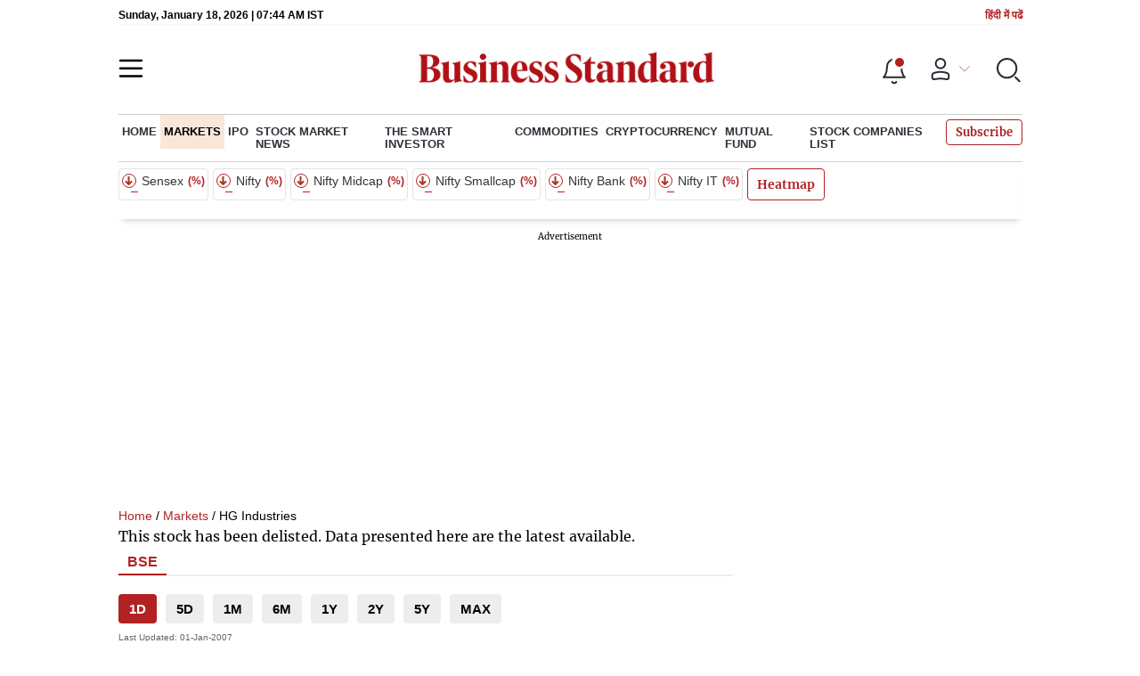

--- FILE ---
content_type: text/html; charset=utf-8
request_url: https://www.google.com/recaptcha/api2/aframe
body_size: 183
content:
<!DOCTYPE HTML><html><head><meta http-equiv="content-type" content="text/html; charset=UTF-8"></head><body><script nonce="G4jMilpvdyO5wG_DzEKf1g">/** Anti-fraud and anti-abuse applications only. See google.com/recaptcha */ try{var clients={'sodar':'https://pagead2.googlesyndication.com/pagead/sodar?'};window.addEventListener("message",function(a){try{if(a.source===window.parent){var b=JSON.parse(a.data);var c=clients[b['id']];if(c){var d=document.createElement('img');d.src=c+b['params']+'&rc='+(localStorage.getItem("rc::a")?sessionStorage.getItem("rc::b"):"");window.document.body.appendChild(d);sessionStorage.setItem("rc::e",parseInt(sessionStorage.getItem("rc::e")||0)+1);localStorage.setItem("rc::h",'1768722260906');}}}catch(b){}});window.parent.postMessage("_grecaptcha_ready", "*");}catch(b){}</script></body></html>

--- FILE ---
content_type: application/javascript; charset=UTF-8
request_url: https://www.business-standard.com/_next/static/chunks/webpack-f516fd7fdcafb4df.js
body_size: 23389
content:
!function(){"use strict";var c={},e={};function b(a){var f=e[a];if(void 0!==f)return f.exports;var d=e[a]={id:a,loaded:!1,exports:{}},t=!0;try{c[a].call(d.exports,d,d.exports,b),t=!1}finally{t&&delete e[a]}return d.loaded=!0,d.exports}b.m=c,b.amdO={},function(){var c=[];b.O=function(e,a,f,d){if(!a){var t=1/0;for(u=0;u<c.length;u++){a=c[u][0],f=c[u][1],d=c[u][2];for(var s=!0,n=0;n<a.length;n++)(!1&d||t>=d)&&Object.keys(b.O).every((function(c){return b.O[c](a[n])}))?a.splice(n--,1):(s=!1,d<t&&(t=d));if(s){c.splice(u--,1);var i=f();void 0!==i&&(e=i)}}return e}d=d||0;for(var u=c.length;u>0&&c[u-1][2]>d;u--)c[u]=c[u-1];c[u]=[a,f,d]}}(),b.n=function(c){var e=c&&c.__esModule?function(){return c.default}:function(){return c};return b.d(e,{a:e}),e},function(){var c,e=Object.getPrototypeOf?function(c){return Object.getPrototypeOf(c)}:function(c){return c.__proto__};b.t=function(a,f){if(1&f&&(a=this(a)),8&f)return a;if("object"===typeof a&&a){if(4&f&&a.__esModule)return a;if(16&f&&"function"===typeof a.then)return a}var d=Object.create(null);b.r(d);var t={};c=c||[null,e({}),e([]),e(e)];for(var s=2&f&&a;"object"==typeof s&&!~c.indexOf(s);s=e(s))Object.getOwnPropertyNames(s).forEach((function(c){t[c]=function(){return a[c]}}));return t.default=function(){return a},b.d(d,t),d}}(),b.d=function(c,e){for(var a in e)b.o(e,a)&&!b.o(c,a)&&Object.defineProperty(c,a,{enumerable:!0,get:e[a]})},b.f={},b.e=function(c){return Promise.all(Object.keys(b.f).reduce((function(e,a){return b.f[a](c,e),e}),[]))},b.u=function(c){return 14890===c?"static/chunks/"+c+"-1c48e0fa2637f405.js":77236===c?"static/chunks/"+c+"-9b7d1e99ec4babc3.js":9473===c?"static/chunks/9473-35903fd81969ec64.js":85518===c?"static/chunks/"+c+"-ffe36cce2fa32ff8.js":12980===c?"static/chunks/"+c+"-9fb696842f737324.js":81354===c?"static/chunks/"+c+"-8c51368a6742a200.js":17539===c?"static/chunks/"+c+"-5dc395dd47de1aa9.js":21227===c?"static/chunks/"+c+"-82624ca797cdbaf8.js":9669===c?"static/chunks/9669-ea0f85f96403c18c.js":76646===c?"static/chunks/"+c+"-f88eda8279809e99.js":98957===c?"static/chunks/"+c+"-a6b879e295575c35.js":47643===c?"static/chunks/"+c+"-1adaa9588d23ffec.js":28134===c?"static/chunks/"+c+"-9bd6adb43907edf6.js":96248===c?"static/chunks/"+c+"-3b162680f3b48a54.js":44577===c?"static/chunks/"+c+"-2c13c1c303b2d9bc.js":38242===c?"static/chunks/"+c+"-f3b246ca96452bba.js":33340===c?"static/chunks/"+c+"-e215a9e3e0ec337c.js":45122===c?"static/chunks/"+c+"-220bcdf058d526dc.js":53808===c?"static/chunks/"+c+"-6b1cafa6f1104f1a.js":21374===c?"static/chunks/"+c+"-3dee99d9454d54c3.js":49086===c?"static/chunks/"+c+"-3705007fdcc336ec.js":95292===c?"static/chunks/"+c+"-cd3b54add32ca836.js":25675===c?"static/chunks/"+c+"-f03ed679cfb30f87.js":25935===c?"static/chunks/"+c+"-a15d53f73e00d311.js":57909===c?"static/chunks/"+c+"-65ea1c835a6c8be3.js":74885===c?"static/chunks/75fc9c18-838786edbb91136e.js":71217===c?"static/chunks/"+c+"-970344ee578901e6.js":63384===c?"static/chunks/"+c+"-c8f7745f083a5eaf.js":13102===c?"static/chunks/"+c+"-416f5a624975bc33.js":40362===c?"static/chunks/"+c+"-afc13fc4c0501427.js":62453===c?"static/chunks/"+c+"-a5c39265ce45ca85.js":20034===c?"static/chunks/"+c+"-bec9e997d6fcb979.js":55680===c?"static/chunks/"+c+"-9ac02c1670ae7640.js":17202===c?"static/chunks/"+c+"-6f77bab42d23360b.js":11304===c?"static/chunks/"+c+"-12e0262c6a23a665.js":85703===c?"static/chunks/"+c+"-af24ee79dec6a94b.js":21818===c?"static/chunks/"+c+"-c274b8b8663aa44f.js":90434===c?"static/chunks/"+c+"-5d44978b7aa6bd9f.js":86898===c?"static/chunks/4b358913-d81aa65fb1297ee2.js":11876===c?"static/chunks/"+c+"-eb105589ce4ec835.js":57027===c?"static/chunks/"+c+"-8373ce4f526a23d5.js":10696===c?"static/chunks/"+c+"-0cb19eb75fdf7fe9.js":9198===c?"static/chunks/9198-155fe0b4c9c2576f.js":79976===c?"static/chunks/"+c+"-b543129c50a4f1a8.js":54228===c?"static/chunks/"+c+"-98efe71ab557420a.js":84320===c?"static/chunks/"+c+"-de230c4dda8e57b1.js":82733===c?"static/chunks/"+c+"-795d3de54f4bff14.js":58327===c?"static/chunks/"+c+"-eed0e3db76ea0670.js":96158===c?"static/chunks/"+c+"-309c3bfba43e757e.js":65741===c?"static/chunks/"+c+"-d4f57c75cfc47609.js":36300===c?"static/chunks/"+c+"-899ccf0d57be49e3.js":20548===c?"static/chunks/"+c+"-035edd137e1e722f.js":84219===c?"static/chunks/"+c+"-aa0859eb7973bb25.js":33453===c?"static/chunks/"+c+"-1b7bdbe11d0cd563.js":98403===c?"static/chunks/"+c+"-d21458044df5eff7.js":70217===c?"static/chunks/"+c+"-3caead001d00c4e3.js":46625===c?"static/chunks/"+c+"-9b4c0c249c6402e6.js":71045===c?"static/chunks/"+c+"-9356f47ed2d3ba6d.js":47045===c?"static/chunks/"+c+"-376a675636b26ef5.js":81034===c?"static/chunks/"+c+"-4fb0f434fc82873e.js":55520===c?"static/chunks/260fb190-3c1a4f73299ef26e.js":48314===c?"static/chunks/"+c+"-0d315070d4e6ec17.js":53482===c?"static/chunks/"+c+"-4c30cca07aa60e44.js":50763===c?"static/chunks/"+c+"-3527e4d84106600c.js":90678===c?"static/chunks/"+c+"-602e9b3fab9b1ef3.js":32242===c?"static/chunks/"+c+"-351bf20faebdd785.js":71643===c?"static/chunks/"+c+"-0ac684d61ed62b0e.js":15988===c?"static/chunks/"+c+"-9e8bc041a532d94d.js":10066===c?"static/chunks/"+c+"-6adb7d0b38c2c2c0.js":78728===c?"static/chunks/"+c+"-1d6047c7c0d17853.js":95098===c?"static/chunks/"+c+"-1991d1b736a41a8c.js":35147===c?"static/chunks/"+c+"-2b801ec485f935bd.js":55019===c?"static/chunks/"+c+"-727ed4c191978994.js":80771===c?"static/chunks/"+c+"-277466d7754a9358.js":16184===c?"static/chunks/"+c+"-61c331fed165059d.js":13385===c?"static/chunks/"+c+"-fc391405cc734816.js":16569===c?"static/chunks/"+c+"-7ac601380e9db2e7.js":81220===c?"static/chunks/"+c+"-357c13b79f79a9d4.js":67835===c?"static/chunks/"+c+"-a856949820222d27.js":69113===c?"static/chunks/"+c+"-de8c7488daf87e15.js":1822===c?"static/chunks/1822-67bab8e1e4bb4f1a.js":92400===c?"static/chunks/"+c+"-5d511006b2b0ba3b.js":73108===c?"static/chunks/"+c+"-88476b61948b690e.js":81850===c?"static/chunks/"+c+"-c4325534e4205d12.js":87279===c?"static/chunks/"+c+"-4f8eee785412f277.js":14590===c?"static/chunks/"+c+"-0f41fa9d78f658d6.js":38693===c?"static/chunks/"+c+"-8f3fb5bc9e843669.js":20006===c?"static/chunks/"+c+"-b7d3979ddcd0f04c.js":82860===c?"static/chunks/"+c+"-48c5c9ef6fb3ec76.js":53259===c?"static/chunks/"+c+"-b3c1c8cfa684fdfe.js":69918===c?"static/chunks/"+c+"-d6f089962652ed83.js":55144===c?"static/chunks/"+c+"-83810955fc927dca.js":53159===c?"static/chunks/"+c+"-afd9704c396ac94b.js":42574===c?"static/chunks/"+c+"-1989186f99566234.js":37673===c?"static/chunks/"+c+"-d22ba5e05806c95d.js":48478===c?"static/chunks/"+c+"-ec9be9544c165b8d.js":"static/chunks/"+({51627:"a198fdd9",67257:"33bb9847"}[c]||c)+"."+{35:"7dcc618332d8280a",199:"f05e68876c2aef19",273:"e4fea5130756f117",336:"50243d04081c9be9",346:"789dfbd87e99241a",503:"ef45f250d3c4d182",709:"206772f9cb8e213d",772:"6fca838e701ec8ca",994:"7b76109c419a155c",1133:"3b9a24fe417eb98f",1281:"0e521bd80d03ba8a",1519:"039b5324827a3b0b",1638:"2e3cef10c75f8afd",1749:"ec922785989aa5bf",1971:"7817cf465dc96fbf",2080:"855e7906ab956eec",2201:"212df6e2a6593923",2220:"139dad9e6a23b838",2389:"ed2e56b2fe5adadf",2429:"528a44756b6336d8",2455:"8cc109bdf4cfe783",2514:"f5af793a4d045f19",2519:"647819a1de1f3718",2584:"a65e3c08fcf11fb3",2638:"478f15dfce9fbc2e",2698:"2e168f5135962af5",2706:"06b948f058fc3a8b",2750:"c9942834c69d5e74",3329:"bc3777bac35fccc8",3380:"fdb803d9c9a1612d",3505:"86f564998a90b0f0",3663:"5b4a10f3a51819e0",3669:"dbad8f3423e0e12e",3793:"6f146913867604ec",3959:"9e513642674d8781",4015:"b8d798a45ee6113c",4274:"ce68a432b883809d",4596:"e688267b1f1997a7",4627:"927d4e689f6b217f",4891:"4230c018a4278235",4902:"15d2ee51a2716dc4",4942:"5b2ce3ebd2766e54",4961:"16581293296fae0b",5167:"2ebb2a684f060185",5178:"f11f0bbe1a3df7f7",5714:"43ce4056b11b7fe0",5732:"a4a7b79f271a9737",5929:"634ef568bd0447c8",6002:"864066fe17f20ca3",6084:"ccd9cbe90a17e3eb",6180:"aa8f6def478ba85e",6194:"93a43364e75a0b6a",6223:"462229580c81a958",6224:"2643d2a4ff93bc58",6271:"9d69eb390b7b1ed2",6429:"ed699dcb3f24c40d",6439:"1044c1b382bcdfca",6440:"1b2efb7645f6a764",6443:"d8cb9ee91fd0a18b",6600:"c5273d9ccfde2637",6607:"2936eb346c63411b",6695:"f0bf77fde3a11dff",6717:"201302eaa3485c39",6744:"aa5175eaedcd3472",6872:"0c9dc33ef83ef28d",6953:"0da82487e65e2e7a",6984:"c12a4cad25daa583",7110:"8de5941aaa614fba",7113:"9017744cb8d042cb",7467:"400700c696435095",7711:"0c7b849929c5e621",7879:"59468b06beb91eeb",8168:"878322695f5234dd",8176:"d0f235518b9fb0ed",8200:"960498cf553c08e1",8464:"8bad8fe575d6a9f3",8618:"acc5b12ebc15f6f3",8657:"90a4ae591b504faf",8777:"114740ce4d6bfe8b",8784:"e44ec62779463fa0",8810:"6a0045c7cdb60dac",8908:"dd3a2de81cb6ddcf",8952:"0ec06ec9b08faa05",9101:"1c561c78171c5cff",9208:"7e64b295152ecb5d",9217:"f9fcd645e605bd64",9315:"f949827841078e27",9565:"b636b49bc9981db5",9654:"434aa5023d387b76",9770:"460226f866c0643b",10038:"8f27d3384a86f42c",10046:"b502efa0e96eaac1",10253:"d5afae2eb96fc1a9",10279:"035b71f30077079e",10286:"34805cf18e28edaa",10316:"cf1d3df89e002401",10809:"7a75b27ef13890d3",10820:"a7e826ed6d0ec2a8",10903:"9a006d0733d01447",10935:"32dcf72b45ad0fad",11163:"d328ef000566d835",11310:"db3756c9371691e7",11460:"e123486aaea585ef",11647:"772e8ba11625e383",11686:"d07fff1ec05ba574",11739:"c99ded1a664cd148",11792:"f5adf5c8825b6af7",11819:"1b8b5df476ae0606",11914:"91817dca81a29daf",12267:"7a1c11f09f724802",12671:"bfbc08c2951b37a0",12949:"bbb16f25b115960e",12997:"48f6f87e9f3e992c",13033:"f6259efd9e942668",13072:"8ac2c72e09a46861",13101:"e24219fa73c1ca60",13341:"60fb56c53d47deba",13557:"9d273a98a8b9566f",13572:"85fd98c3ce0eadbf",13854:"27a07b113280c6da",13898:"1875442fad5dfdb5",14122:"aa9412e7d495b455",14215:"a9745633d1f9a054",14393:"91b5e15460b86780",14575:"def6702a916ffbf6",14710:"551b5bc48260f173",14730:"b2d9bff0ca80a98a",14767:"3398bd987ac58be8",14792:"8e19cfc56c1211a9",14802:"d393b52b509edbf1",14938:"f8d445f497e12870",15142:"878f2b5d564ce021",15153:"ff5492b331e4595d",15166:"677a21414a343894",15198:"d0def25db6fb1544",15240:"753c336112ae83c5",15305:"6f3b4c100d8ba8da",15315:"747bdc551bb06006",15454:"a442ff3b5cf16025",15456:"f2cba9648aec2d94",16011:"913c451e675687e2",16064:"e2943f5b6e7166ba",16304:"44415b570628f559",16421:"efca8fae4e17e634",16426:"2d0398649b9b8863",16495:"a1624d9587cec3da",16714:"f892540cec617c6f",16735:"f54ea8ea1c3acbd5",16839:"a7eafc39400b5b2d",17183:"ab5f3ad72a5c1de8",17240:"c8efbab64f46b6ac",17241:"1587fe136981bf78",17413:"fcdfb82cea99fd03",17878:"6831d1c0c74087b0",17880:"7caead614c9ccc05",17956:"81894b19660950a5",17975:"de5489a38b7ee589",18223:"63da28548f1f0840",18254:"fd8229da168b0c26",18260:"22a84165341f32c6",18453:"5a661e3d6002ca95",18739:"ce563c626c6c1010",18855:"8a49b489bcf5acd9",18988:"5c83131920993ac2",19028:"0118b0fe3d78d0f4",19049:"1d1443606c9e2826",19083:"1674687d61f3ec61",19132:"39800c2d2367df6a",19134:"42dd53c8926cdf43",19166:"3b9f643249e9efcf",19274:"e5b5509dfb82d875",19326:"def429f84203c3e2",19591:"6e1e5e2836015e0f",19613:"ceb566166732a590",19639:"38b6bafc5fe3427f",19665:"6807e100a4cda8a7",19730:"096bfd78d3b4466e",19762:"4baff852de9b6856",19967:"327175a4a0d2307e",19988:"7e503d9e5bce91a5",20252:"59756eb8988d68c6",20283:"4f10b91899925dcd",20368:"c8f75e278fa60db6",20583:"995716abf7137f73",20975:"26965ed9562913d1",21757:"cf7ae1dd3c251519",21929:"d52834eafc8391d3",22042:"92ff1544dbe919b0",22295:"dc8a0f3b3fd5cecb",22322:"c4ad4270299c355b",22602:"b8d1569d847ee703",22678:"4ded4a13a28749ce",22806:"cbea69087d41446a",22810:"7474f834098652d7",23e3:"11d2e35a7c36f08c",23094:"18189987f2f84b0e",23108:"a79b7ee223131943",23126:"5e1b669846120028",23251:"ce6d9177fcb9d44d",23326:"5d9120f7f701c73f",23570:"1ba04da895717d40",23738:"6cf5144f34311dfe",23772:"19983bb59eed70d2",23785:"5c50ddc3378df8d9",23859:"67a138dd4ab41b4d",23869:"da70e68e0056f9ef",23999:"d52345eb909449fd",24216:"73be5ea5c249b77f",24455:"3be50c225573d038",24543:"5b6040244e0e5d0c",24865:"6a51945008a85a5d",25112:"b52419015d9e3273",25131:"40f78d3c2ba1198d",25203:"5540c145fc43f18d",25454:"9a903072604cac1c",25488:"42fb6fd35d7e6ddb",25557:"f0bb0027e7856f81",25587:"82d80376d3820c48",25599:"89d440f5af3066ee",25696:"8359dbda30008356",25822:"8216427f3b649c95",26275:"74bf596e22f755ec",26501:"85ab959f23994799",26515:"2d39eba9028e210f",26546:"d41407311382cf32",26658:"cb27de3aecb931d7",26680:"70a6031d88bbb78d",26702:"88d0aad1b2fcd433",26909:"f9c7daa012c3c110",27400:"486bc746fa0e8dd3",27587:"c62589b58be86eea",27685:"6a5ae16a29ace276",27832:"56c4489a461e06f9",28044:"c3f22ece6a7a8439",28084:"2698b788493a2e39",28307:"0d50e89a7c78dad1",28375:"32ae18be37bf8481",28534:"dd2afecc10cad21b",28606:"d053ed843f0c143b",28687:"7de225358d332cba",29173:"273c63ac2827c23e",29186:"5bf7f4f36b88986a",29223:"5f2f1ff09f14cdea",29257:"c4ae8773fdf04921",29261:"b8c6cda2573b4359",29271:"aa5d3ebbc783e09b",29462:"724e2dd84e6fb24c",29577:"430e922553684277",29660:"71675f9b72ba8b7f",29815:"f2d3fcb2dc8cb65c",29888:"648413cae0e623b4",29920:"743f3327422a2d88",30069:"a2d56d900a10a8d0",30219:"acd9dfd3ade18328",30242:"1b5f603dc34918b9",30385:"1182b0408dbbc268",30402:"14fe949cd2515e3f",30405:"4503665a06d0aea9",30519:"bbbc82875caeb455",30607:"f928264811e7f529",30617:"0cdd18a6a16f47bd",30619:"f21ab424a8c994be",30665:"cff494c896ad54a5",30883:"fdc32556d507bc6c",30894:"e8b84ea1a6db4634",31113:"51e05465e2bac666",31420:"f30f598824ceaa76",31482:"2a6871681ae6057e",31950:"e2c677eced6be595",31986:"b3331b4f44109a2f",32143:"c22410fd18822eb8",32155:"a70a241cc2448d15",32214:"0d6f568f8c3a0f8c",32550:"0b35b6456e76c0a0",32671:"cd69461e1ea0e6f5",32821:"4b0bef9efb2146a4",32874:"f138043b457d4a25",32934:"794b2991b3d1c1cf",33006:"56f2df87b52ba596",33052:"58ddf488907f5272",33069:"478bd61d5f6cefb7",33136:"174b207126c05cd5",33158:"1c7984bc05c65e10",33242:"436970043f7520a0",33294:"c39799bc6f4130ed",33299:"054c7ddd2e4ba974",33303:"6237429cd4d686e3",33365:"f3b65fd88be670df",33593:"4001e424fbf575f8",33599:"506e01bbe31ef157",33820:"e63ae000c0aabd05",33885:"0decddaf1ab5610b",33888:"137e2914423f7152",33918:"31502cdfaf6b1ba2",33974:"d6ee388c6f4e6381",33991:"63345808c644ee62",33993:"bf579ef9dfa5f0ac",34095:"f168ec5c32dedd05",34168:"ef840044ed56ab9f",34221:"0b9ecb016de4bb19",34350:"f6769848d60ba97b",34352:"f8e8711a568a0837",34361:"652a0710fa05b7eb",34922:"3cb01de1db11e721",34989:"99effc0f7cd63979",35063:"864e299b8210d97c",35291:"2d342b3f330946ec",35424:"f35e54a06cfbb00a",35439:"79acbbd85bf4c9e2",35474:"d193adb483adbbde",35586:"74e34d80ea9f7c44",35625:"a2a30c30dd4edc34",35681:"303f74a80029139e",35734:"ba7e93968911d112",36059:"d9ca21f207556730",36301:"88c4fba3e1ec3655",36305:"c43b7d77a069c4c9",36397:"c4d9492efc523ad1",36479:"b07edb56c5c9bfad",36499:"6b4230ae27d4c2cd",36575:"e2d3a33b282632ff",36863:"b3d11f37b54c285e",36880:"9f574eb6b427c9ad",36904:"7d46430e950d1a01",36971:"d0da89c8e7bb25aa",36978:"d537408337e15486",37103:"ca9d4b2d097253ee",37298:"f09728354d4cd6f5",37332:"b88244ef4be9bf74",37458:"02a5cc73d030a389",37644:"4e3f7d8c92e9f77d",37648:"0e9dde4ab574deac",37655:"efcf2bbf304c87a5",37891:"7480de8856b524d4",37900:"7d9150d256cc56f9",37918:"7cec4d9ef1c972ba",38054:"a1ac01dc85051490",38122:"a1e173956d38b004",38172:"dd021ddca1cd82bd",38396:"e99dc7a75634bf37",38446:"4f6cd54bec91592e",38789:"5a61938ef3f242fc",38959:"1aaa57e69129322d",38960:"060a73173cee8fef",38978:"83917a36a4486973",38995:"9f88746c5f24c7b2",39144:"1a75b81505db60f5",39218:"b1f599a7f5b32b34",39235:"0df6baeae2ccba4d",39419:"559a776b76a260d5",39568:"df58f0cf4abf9f49",39590:"c164b184eeaf9b00",39598:"619d469c7f957477",39619:"b75c7e858a97c059",39621:"bd594278f7f66ca9",39787:"f60557dadeaeaed4",39815:"deb8f50972ee0acb",39832:"f320d2768f6cf592",40007:"988ec970e5b39302",40143:"aaf75cc653d428d6",40186:"187b52cf94d0e0da",40273:"d1fda2781846e9a6",40394:"7fc249d92ad2aa80",40462:"30a75dcfc39b2f94",40550:"8368890b51927a51",40578:"33ab5ea2c945f3bc",40761:"322e6ca82f42654d",40938:"cd0896fe902c7e3d",40945:"f9f1fbfadfc96e42",41056:"0607955769eeef86",41159:"416043a93c5bfadd",41349:"62ddebb57f5feed4",41369:"e6c5b5185d08bccd",41471:"b4f77da60dbaa6f9",41479:"0b80f16db70494a0",41717:"cd56a411e39cbbe7",41746:"83b5bdb61b170a50",41784:"0de9022830d8e6f6",42124:"2badd3e8659eeb52",42152:"3fc00cca9717244b",42365:"b5b9340735979cff",42659:"96819639bf3d75e4",42744:"f47b560c2b5c940c",42809:"de32844ececa3a49",43049:"b627ab81c6b34fed",43182:"b942b98ba91b4155",43258:"6d40ebbb15fefac4",43514:"a4731e5f55b55134",43519:"516cffc341036e08",43556:"e235ee991f7cdb7d",43670:"c5b2090f60086fbc",43865:"f5b05b8a15adca9a",43964:"fc0d656920d768e7",44297:"d1d64093c3c2d3ad",44441:"06d517d288081772",44932:"2b63e177620ace3b",45078:"edb25c8aee96b44c",45121:"371cb621590dafce",45237:"0778614b3e357d71",45248:"1bd2be10858e4d47",45363:"f62fa143aea813ed",45436:"243c94a5d7d87f0d",45596:"3467dc1296ee34ba",45732:"caebd8ec6fff91e0",45767:"1550f0ed34546254",45768:"7645b513e253286d",45843:"9e1af64bd5f98b6e",45850:"f1052e699c948bf1",45915:"433b5c2f4f739621",46006:"a41c1b9084f7694f",46008:"4fbfdb9675953866",46030:"cb768844f53e9ee8",46145:"905828cfb3954909",46147:"f52aef8933b1fc9e",46194:"65f6b5daa1b6f743",46224:"91f271a2b828691c",46278:"4a78afbc5f527969",46336:"76d258a5a95e2d00",46455:"4ec8c5763455cdbc",46460:"b7758056e8c2ea2c",46472:"45551c221132f68c",46683:"5a20956a5d6a56fc",46766:"8594e28000a49830",46869:"4adadd2775a60c6f",46929:"9b31bd8c554f5dc3",47097:"ba78a81ecf77bae3",47257:"9de9c67d7be71ed6",47269:"769553de0bf4c875",47319:"f6ed972ef0aacf7b",47338:"0b94ebc42d9b258d",47345:"901c36b85f724c66",47451:"c59f5640ed56d277",47525:"9870664aa40b332b",47560:"060ce723fea8c370",47594:"50c1e8bd64b2e503",47739:"d8b3aaa01a799020",47843:"934cd652895ac8c9",47893:"dedcaf1d95f02dfb",47946:"5ddad99d011742f4",47993:"8e264705a1d32d92",47998:"51ec5f01501c59ba",48173:"065928adb1e1a613",48180:"aa980810fdfa18f3",48418:"45598dfda66a0fee",48427:"3a8895e8123b5a15",48432:"86d21897cafdd765",48513:"fa382e7f1a4aacfb",48741:"3b13aa5b75b268a5",48922:"78620998827ec4a1",49043:"d5d14a0cdb940226",49046:"d19c44f10308e4e5",49077:"54b98a80c32e2f16",49109:"8a900aa7f8138be3",49287:"3911b9c71b4dbb75",49502:"8d6f0644cb16019f",49551:"72deef1318eb1a38",49561:"b17daa960933b886",49571:"ba0d3c7cba9b1ce3",49792:"ef56877f519a23c0",49811:"88ac0f033e59e3d4",49843:"dfcf420ce84341ef",49894:"45bfa66d46f70f86",49950:"8d176830733bb597",50038:"c3ef38daa9b70449",50143:"a9506bf127ff862e",50151:"98141ad9bfc4a6d1",50200:"3f0f6e50c08179d6",50281:"951157900788fe33",50319:"07c6f25d7dad00f4",50579:"4113dcdc976346dd",50603:"5b1acc558a4d2b21",50666:"532b18902c463ad9",50832:"22ae0d20222922cd",51187:"49edbb84d8c6e55a",51218:"7d0b2f24891bf8b3",51233:"d13dd499e93f93d6",51241:"bc9e979d4d0bb57b",51431:"e867a93ab2eb28f9",51553:"d9ad56ec358fa205",51627:"7aae727d00d58509",51673:"51b83f03f5fe0ad4",51706:"e47379a5fe13dc78",51771:"93304a7405caf43b",51878:"809616c435409050",52003:"5ac4f8efed9ac2b7",52309:"def4e5398460a27b",52389:"c2a2527a41cf1be9",52472:"c47336bdfeaccd93",52614:"f1a0de6b91c1b799",52735:"6e2b98ff73478844",52758:"180f05a961b456be",53089:"deea3cc59d76c8eb",53097:"34dfa16d3809adc7",53182:"b0f780aa618f7c2f",53291:"6c22b18101b8625b",53307:"a1f3f654dc9ce2f8",53398:"26a669c8728f46cd",53423:"3f201ed3c883eb9e",53624:"e17d1c543b8c03b9",53628:"1a669238fe693f60",53941:"2fccf29e028fedce",53984:"b46c253ccab2613b",54148:"4faa07550922c491",54281:"998a0871cf2ccbc2",54296:"d1ecf6426293248c",54405:"cea420d24acd3397",54439:"10cc670e3de7e291",54507:"9fb227edeb23e663",54670:"e4373b79337e4557",54751:"25b6b21a9e292863",54794:"5462c1b79f86fd71",54865:"ec7420182161a461",54939:"2c95366baa34de11",54976:"eea1082394b7eeb8",55058:"1204786587740aff",55071:"bf8866c843334db2",55134:"ecd86a468302ca38",55156:"072d6befe09566eb",55345:"ffa99c12ef2a400f",55348:"a02f69e2649e82ac",55547:"a0d4ce536c135d6a",55553:"7fefe5a816187ce0",55605:"968cd286c8f12e72",55612:"4b0b8338455af911",55614:"c3036f7277426619",55678:"987bbea86f801b00",55690:"c89627d1d69d186b",55729:"a4ec4c042e738ff1",55774:"b0d93c549c479fde",55934:"74e67d3cf386c973",56071:"c69bdae9484324e4",56086:"99e303e23952f45f",56502:"9b690b1fac818f1b",56508:"afc5ecc2fbe0c0ad",56512:"fb55106c40f913f9",56586:"7debe21457889de0",56636:"7f531039be8f74d8",56671:"6899ccd02b333eb6",56688:"9c6ad5f6043bf646",56771:"5febd9d3bd68175b",56813:"092a0e1db99d8ab0",56854:"33b1c03c363f3c93",56890:"40e5eb95b13e6dd8",56891:"cd9da70243aa31c7",56985:"8b30687570d56d32",57072:"36e4cd9e57ebd5a4",57096:"bf4e495b21713d4d",57130:"b94d547c6d81812f",57307:"1974f009908a5bd2",57371:"a849815ce8b16846",57400:"63c719918c682d84",57478:"5c43b604d47fe4d8",57583:"44de3d0420114fca",57758:"0eaa35e459b28a56",57774:"fbe72d608d408bea",57813:"43553c9d90b9d482",57823:"d07992f269c529df",57974:"ea63b75e1c9777c7",57998:"a8cd11a58a31ca04",58038:"e3d3eed5fcd3ca51",58093:"7b5fabd861d72ccd",58180:"797690b78f532539",58351:"a4882b14fb3e6338",58410:"0dfc59958b7a31fd",58471:"d773d04c7f2e8c8f",58533:"63e7e2181f4102ae",58610:"c5443634d47f1205",58738:"390506aad2523ef1",58754:"74fe57abdc100340",58775:"c9050df96f93760f",58795:"04c5efee24360dd6",58896:"29c69a9dbd51c789",59008:"f458ff9d6e22faad",59091:"6dcc8d348b69266c",59140:"4ecc3876a22b5369",59305:"6b82caa7579aff27",59431:"5095b883c4a416c5",59520:"2b925716357153b3",59583:"44637b3e72c42da5",59641:"e0aac3a755d09f17",59679:"deba4f15566a9a26",59831:"2305666ccb053136",59907:"5fd8dca0864ee7d6",60223:"5703260136718365",60504:"badb756c0473d472",60596:"c220992b081f092b",60634:"e921712dd7c6ff99",60741:"26bd429438af441a",60793:"242d9520b2d189d0",60806:"15132b93cbd51ce0",61135:"fcc0e44e376235ec",61305:"85d131ed228406a4",61362:"c956cf233eac44d8",61367:"edd8782d3af78f8e",61428:"4011c52fbb8be223",61486:"bc7e50ff7d2de492",61849:"70156a80d011b678",61850:"555e044ef7171323",62101:"95efcaa2e4d52c7b",62431:"2eb4b9ffec1e7fa7",62454:"a1cfab3a0e168590",62531:"31aa6feea924ea59",62536:"002ec0a08fe0504a",62541:"c7a5d38b6007a681",62571:"d760a7ff70a45a73",62721:"c31dd55a8a78fb4b",62780:"608b5fe5464351fe",62871:"5b06e894f107047b",63004:"de0d3d7a06cb7f48",63060:"09f279b7e80d0869",63077:"ffc70e8f2d1e071d",63098:"1348a50eab556f41",63288:"a0e0759cad7b2b46",63438:"6fa8cd9e9fab89cf",63467:"f85e563ad72dd601",63488:"a5305c500989a6f8",63665:"80dac8241a23094c",63993:"45d2bc8c1c7df369",64129:"facd7071e39c2137",64190:"330f02f91915b203",64359:"2159f47f023abacd",64491:"a81f24535401a296",64571:"74028a9f169b2242",64769:"c4009c9fcc828715",64919:"42744011ae524b57",64930:"760ff71470d3c68c",65323:"a7f8c0bd2e7f4ecc",65369:"ecb5f6a86264de62",65406:"6bcd5de43e41ea8f",65607:"24a008d5ee7274b1",65631:"d93acfce4b995188",65969:"62909844edf37385",66013:"76a5112254a16238",66071:"7c461f6283414dae",66161:"6c055001a66bc5ac",66187:"80969857bfb45801",66442:"b506e3eefdaddba4",66554:"53e8263fff455197",66644:"60d1cf4ea6d655d7",66677:"03f5a7d1c0a580c6",66786:"e16650d72cc50b3e",66911:"5407e826e82bec75",66947:"11b71bcebb374778",67034:"bb4b3574939aaaa3",67052:"549cc9ca837d0b4c",67057:"7ce6b6fe2854ca07",67245:"bc73acac3e79160c",67257:"234f6e1eefe0ec40",67323:"ca81d93d16e8449d",67363:"c66d3c9f99d8d787",67398:"f647c7a4d45a0c15",67493:"e25aade62a67b5a7",67550:"023ef9bf227dd85a",67634:"c81a56fc7d752734",67717:"9c8f4c03e3ecb3e1",67764:"8095fc9e21361ab7",67891:"2f10613273954a98",67996:"e2f8ca621e4f837c",68025:"90e036950fa0ab15",68041:"326a77fa0f393600",68232:"0164cf7cf2b91ea4",68271:"03af9724bf2a0c5c",68458:"0aa7da5a63aa90af",68565:"59357c2f5262b985",68609:"bba4f6ad8c448393",68745:"201a57c6eb096938",68778:"2234a737167031fc",69012:"5978347cbb4e69d5",69111:"563e46307be85464",69245:"f1a5c50632a6a953",69272:"4d0d57c88c85b1f4",69359:"641d8adfde35a4ff",69363:"83aee2570c73f035",69433:"7ced6deef15bb382",69485:"72d4ceae1004e66b",69557:"6fabcc2c6f4a03a6",69560:"2b8e7185abb7c8b5",69603:"26992c7fd10988dd",69705:"b647deeb4fec1d51",69711:"11d1f0048a97564d",69774:"57f538f2e9fbd4bc",69808:"325c8161049dc675",69860:"57eb1608ea7fefdf",69923:"6fb49a3beae93f70",70123:"e9cdc57b908c71b1",70242:"ebe2a225895f2755",70453:"7f8411de432307a0",70469:"df196ad17f53d545",70481:"f4b150ae6fde6e0b",70600:"ccc7f9a455725db7",70801:"568268e7218ea57b",71343:"06e950b10dc551f0",71451:"02412531454b7f2f",71554:"79f1a0cd4526eaa1",71646:"2e25d3afd5f0dafe",71719:"b2600aaf1ccdc47e",71853:"ff45ed2342b3753d",72022:"fed8015acf8f2d1f",72204:"c23a7144008f409c",72279:"5232e7b3cc81df0e",72334:"f803a8fac9df0d89",72507:"d2373eeeb87c88fc",72513:"4028c091cb1ae3b0",72596:"21d220b4b577d9a0",72764:"859b58d19a81a499",72780:"b813659a0ff87d4d",72786:"1678eab0b07bc2e6",72853:"bbd7159daa67d2aa",72877:"88684ed2344c4820",72940:"47a5f77c244a0586",73105:"f84175ced8ecf5ad",73262:"73244ae96443b851",73381:"64c06d01cac12098",73575:"3d31616a6f6316d9",73633:"7ddb200f458a66bb",73818:"1c2ddf4ab505f10e",73928:"80e405cf44f14b02",74006:"68f36b8427ec1333",74021:"7301607a860df939",74074:"c1cbc5d6277b9e74",74190:"6e2dc85d6d9daefd",74242:"f087b4d0c219b3e7",74350:"6c0073f9fce62f90",74504:"63c63179d64cabf4",74597:"53a4a3da58e52e8f",74685:"0b09ea0349bd6694",74797:"301413ca9908a53d",74833:"a9011bfe23b78833",75005:"83e9cd4ee85a79fe",75194:"400cf3c8c19d67fb",75527:"1c72cef9a4e381cd",75708:"2fcfa57a0db9d0f0",75726:"b6f46b8a1df80b0b",75729:"15475f6ca8d19b62",76123:"a58bced7377166a0",76313:"50c96cd2611eeb32",76759:"34bc671ce183d05c",76844:"149d8b00b8569334",76906:"47ac4087e3d6ecf3",76922:"61bd169fd6b5ccaa",76932:"002fb504163e7b77",77004:"0c1b6f6b406e7a69",77148:"161b0e18b47260af",77255:"9bcf888672fea10e",77351:"5597830a8edde2f2",77475:"15a53d4f097bce31",77503:"358164ffba3bacf2",77518:"11cfd1eff060c472",77809:"655f781a0f0af0eb",77885:"ccab5c15a107752e",78152:"9205535081ed54fa",78200:"5fcc4ee7883492c8",78684:"bf32376f06fdedfe",78874:"b6fb0ad6a5aa17a6",78899:"ef59970e57625d71",78963:"e37806f1e43d2dfd",79244:"cc251069430996b2",79400:"02b9fe04e75708c7",79526:"6e41889baf823e7d",79651:"147b092272e6b543",79699:"53d7844bc5509c92",80091:"a0715a5bd85a5f23",80228:"bf2cb525aca2dded",80317:"76f9bfb990fea441",80375:"d136e87981d46c98",80491:"710a97e0c4115a68",80495:"686a877a95f5ec75",80517:"5da668ec53c904ab",80519:"6f865c102a13d55b",80543:"3a59843977f5693b",80566:"e5886bb88fad1115",80575:"840fc92f4557cebc",80909:"35b1b225ee5a8985",81043:"f4c5372628f05ac4",81144:"7f7220cd43a596e1",81325:"b4f9e70914b7593f",81442:"e59c6e94ecf880c8",81586:"3c7561ab2b94d5f4",81607:"6b9f94a052b95b58",81635:"325866d08844270d",81647:"605c69720b59b6f6",81677:"66617cb200f658f7",81714:"987b2ac6871bb3b6",81739:"6bf95ba0502482ad",82081:"f5a32285737b7eb2",82145:"42531589502452c9",82153:"7a385cf3b65ec027",82222:"ccb0f005260242f3",82255:"49e442cc66c0547b",82305:"f1837de8dfb6f64d",82407:"02a3b268764094b0",82412:"44eaf46169f67e8d",82474:"0f67f441a4382cea",82500:"ba5ee1fcfdc8199a",82752:"16d2901a2344759b",82766:"2524019238a159e9",82770:"ebd09bc7eeccd30d",82854:"9d8e99cc74f44827",82993:"ae619c09ddef82a2",83006:"34bed39d4d88ecd1",83137:"dc140d02752b258e",83165:"7ef79f0a1e569abd",83184:"2e91d01ba98b4558",83309:"a75fe205c4200229",83361:"b8d993226db68e72",83396:"c450e6c50b7c26b5",83458:"12d86e90f3716809",83555:"f15630cf2263e449",83596:"8c187c52b0d1031c",83666:"e5477def52103816",83767:"214419a1d9a410bf",83794:"daa41c5e0fbfe9c0",83977:"1d0288e060174ae1",84238:"7fbfa33efc0bad0d",84447:"50f608e1dd908e99",84622:"a954ab4c9ef86044",84658:"760a0c27589d7a8d",84803:"ab2db6c7023a384d",84882:"770b3307d4b9ad26",84959:"83a8afb644c55d82",85052:"b9a1e5374b8381de",85080:"90ae4673d966d5ce",85147:"0996abda59cb3988",85286:"86120ed1b68bb0c3",85595:"bf833a57e83bdc87",85723:"ef24cea0f65135df",85801:"f0b413d4201d5855",85851:"1e2e0c9fb325dfff",86136:"a9403b0f66c7fcd1",86184:"e2dcc983b7b1232b",86255:"c88141400675f3a2",86290:"c892d498281ac677",86872:"237ba326e2d8620e",87302:"77805056a621c852",87306:"47dd48cbdb674d37",87343:"ee3dd3dbde990fa4",87681:"2812fde0330e630e",87722:"78fc5b2b755888e3",88007:"2825d438d7006f3e",88066:"539c8af99dab6c36",88073:"15423270f19a3892",88156:"fad9e88aa7785ecd",88210:"a59db8121916adee",88575:"5965fbddb424c0f4",88688:"5767396e88bcb7d4",88816:"ad150601393f68ca",88973:"13172c5721b631ca",89097:"4bfdbae857fae5a7",89131:"5d1ab21a4d57de48",89347:"a245344fad96b167",89400:"ae71437394d8e10e",89600:"5673dcf9f374c18a",89743:"0d188f007ef2fddd",89853:"799e6b7db2696e3e",90074:"ab131149646d1ad2",90117:"70b779f0495a18e4",90179:"b3dc6bd7c3182f00",90195:"f2c146de10e20adf",90219:"75f4fcef5538b151",90370:"7905eef3d9a200c5",90427:"d2d4bf438b2c45c2",90555:"bfceb06198686387",90685:"de7e5c313e3aadc8",90687:"a2795ef070a3e497",90737:"8e2e21bb1b8ee353",90856:"ce603c5a566bdfe1",90931:"1689ed7780baa537",91061:"51497fd9fe762405",91240:"39c8582a1009c9cf",91322:"1e1b0bf4ad547d27",91447:"01fc2eb5fea43f3c",91485:"cf5ffa8595605604",91802:"1576de022a545bf8",92193:"0cd60578c1a1e043",92364:"fb9f7deedbc2cdb8",92775:"492a820c8afb14e0",92946:"85a8c393fd0133d2",92953:"117170ed6f2908f2",93069:"b94a6a237e775343",93071:"fbce0accbbfdec2a",93086:"2e9c68caa149f927",93174:"f87f763ea6c09780",93221:"2787eb9ba711b1c3",93340:"261fde3fd2f79a9e",93360:"d66667eb766cc134",93455:"3506fcd706c11be0",93463:"df5829aaae991853",93600:"743d104e4d38a224",93635:"3b6d993de79f743a",94134:"85d112db7e81ea9f",94187:"060fddb78edfe9e9",94218:"f8c7dd1d065c0ca7",94225:"f24acdac00c07984",94284:"909d992748834848",94481:"1308e262fa5d5c31",94529:"7bb98d2e5a78ae08",94657:"09eb8003a06698c6",94686:"64d0574291172f21",94709:"75d34f361b9a4f25",94730:"f90008a1837e7da5",94786:"470dfae3fd4ad6b9",94943:"a7167e7a287b3612",94965:"0d0d58951c29ff6d",95001:"3ca0ddabaf6fbc74",95768:"57f814f97d3d64f0",95814:"e8a2d8ecb707ccfa",96163:"422b55093f9997bc",96189:"03bb3cb0873fa3f3",96190:"443fa5db40bb93c4",96223:"411e0f1c6c05eccd",96226:"5ca97b3c944cd213",96245:"4f22bd7ab61c8a44",96352:"c10da9148a4a0ed9",96552:"bd144d0d8da1d3cb",96609:"eaf2f932764106ec",96770:"7ffe2276fbc99c39",96779:"b9bd5cc3d90386b8",96909:"7a3f6336ff01f75b",96922:"2a1d10cf43373557",96974:"63381ed6d7433617",97017:"5deae8aa8b7d1c7b",97607:"57c15d88db82f8cd",97629:"d41758cb115835f0",97653:"b10b52ddc4488f8d",97752:"6d1002dfce5f5e18",97787:"0e38b7869616aafd",98021:"4ef6eb5387a5cc0c",98316:"b01359f53bf97778",98423:"cccdd4c080b8f07c",98467:"1c6c7a628823a257",98602:"928e6751d87deee0",98834:"7c116e01ca1fddbb",98863:"921947c1dfe2699d",98874:"83ee4f67f4e7af62",98887:"037252edd9722dbd",99193:"61749f7ebd2a52ae",99256:"973c2d7ca1b3dc6e",99268:"daee96e4f4b7dfab",99272:"8e10dbf03bd0853b",99314:"e6c18ae1df2f1b3e",99328:"245ce0c48a8cfac9",99371:"cfe67bbd7153a5b6",99436:"b9df56de6a818518",99747:"3106b868c5ba6689",99845:"e1ee231f09324ec6"}[c]+".js"},b.miniCssF=function(c){return"static/css/"+{35:"57100719f52de2b5",346:"0aa58fb54cbb32b7",709:"7e5bdae06d9434d1",994:"556b5823804e3e77",999:"c3368f841be26bc9",1133:"684d38427d831437",1630:"c3368f841be26bc9",1638:"aa94348924e95fc6",1897:"49393ef117f45e04",2080:"0ebe58e5515e6dca",2220:"95d6ec7dd78bb55d",2246:"9bd2ebe07a9a4367",2389:"f94f56ab2f796cc5",2455:"77e75df7954d7f75",2698:"3acc2cd6db1d737b",2706:"b7909fc1cd9990d4",2750:"36f77a224062cbb6",3329:"36f77a224062cbb6",3380:"e21eaff8bd09851f",3505:"36f77a224062cbb6",3663:"b7909fc1cd9990d4",3959:"b7909fc1cd9990d4",4016:"a7eb1673fcd5144e",4274:"db8f222d3f35e4a0",4596:"bdbb4823610e965a",4627:"b7909fc1cd9990d4",4682:"a65df6dc6e9a8866",4961:"1bec83b658551837",5178:"5ca6a71349a2b777",5714:"e21eaff8bd09851f",6084:"965d6da3da53928c",6180:"b420fbdbb2d2fb28",6271:"4894a44056c48286",6429:"15e8a569f6f31672",6600:"ce21e424fae086ab",6607:"c3368f841be26bc9",6695:"4adfe10f4e35a35d",6717:"41932cf39f41f477",6744:"5ca6a71349a2b777",6872:"7e6190c1233c5a10",7110:"ca5a0773c984d9fc",7467:"9ddc179c165998f7",7711:"8374cce4b4bd72e4",7879:"9b21f67540aab5bc",8049:"f20f8f1d2dd01f42",8168:"efd8d02cebdbc434",8176:"7e5bdae06d9434d1",8464:"e21eaff8bd09851f",8777:"0ebe58e5515e6dca",8810:"cd1a81337cec2bd8",8838:"fc6f32868f3b10bb",8952:"e21eaff8bd09851f",9565:"1bf1bafffa630840",9616:"fa2bf3a96a6ed620",10038:"2e840a553fd95466",10286:"0ebe58e5515e6dca",10316:"fea9246c326703a6",10696:"e072e9442d3cbd2c",10854:"46df6b9e7ae4e6fb",10935:"25615287de38f215",11647:"36f77a224062cbb6",11686:"f02b405dff44e485",13033:"f02b405dff44e485",13072:"7de3c3428c5225ce",13101:"06d7af7dec2be4df",13557:"6e3d6074dfa34a88",13854:"e21eaff8bd09851f",13898:"18e956766a2e6199",14215:"b7909fc1cd9990d4",14224:"c3368f841be26bc9",14575:"f42c4d4697dfa832",14710:"f02b405dff44e485",14792:"506dd924eb490813",14802:"4adfe10f4e35a35d",15136:"34c4ec1f6851b0b2",15166:"807a12fddf0925f0",15198:"b7909fc1cd9990d4",15240:"36f77a224062cbb6",15305:"e21eaff8bd09851f",15454:"ad1c0b63a90a9df1",16064:"5ca6a71349a2b777",16184:"2927535b5d6a749e",16585:"40ae172103f6e6c1",16742:"ad5fdd760e98c640",16839:"cf8479b5c41291f3",17183:"b7909fc1cd9990d4",17413:"b7909fc1cd9990d4",17880:"b7909fc1cd9990d4",17975:"efe2c3e5e5eff298",18223:"fc6f32868f3b10bb",18260:"e21eaff8bd09851f",18453:"5e3e965ab4d03562",18855:"e21eaff8bd09851f",18988:"53aa3186985b3269",19028:"36d44a6195ce2585",19049:"a704c3217ed5ade4",19083:"3d84c56c985ab09b",19627:"8281ec8c5973716d",19639:"5652f2ea611a8796",19665:"b420fbdbb2d2fb28",19730:"5578742304f826c6",19938:"f97dd35d88c3863a",19967:"3acc2cd6db1d737b",20979:"f94f56ab2f796cc5",21757:"fc6f32868f3b10bb",22602:"36f77a224062cbb6",22678:"2d185157508aeca4",23e3:"699391fe3d1d219a",23007:"e25c054a64e71310",23108:"f02b405dff44e485",23126:"95d6ec7dd78bb55d",23251:"0ebe58e5515e6dca",23312:"49393ef117f45e04",23326:"e21eaff8bd09851f",23570:"0ebe58e5515e6dca",23785:"4d6a8a79503633a7",23999:"5ca6a71349a2b777",24455:"c3368f841be26bc9",24865:"2ecb86e4f78a319b",25112:"e21eaff8bd09851f",25131:"e535fa499d43c088",25203:"fc6f32868f3b10bb",25387:"00a9ea8c0f90b606",25445:"c3368f841be26bc9",25454:"c24f035d4a06d841",25488:"cc1aa8819fa48566",25557:"efe2c3e5e5eff298",25696:"2226d1ee1ab5b4e2",25822:"b420fbdbb2d2fb28",26144:"cd1a81337cec2bd8",26275:"d5a6de0909e7178e",26501:"f02b405dff44e485",26546:"8213c558ec8d8514",26702:"f02b405dff44e485",26798:"a3fe3cc208e449c0",27400:"04ea464bba135d9c",27685:"500e8411f207f5a2",27964:"e853f6c62a249302",28084:"00a9ea8c0f90b606",28307:"efd8d02cebdbc434",28466:"7de3c3428c5225ce",28534:"e21eaff8bd09851f",28606:"06592256bae4ab33",29173:"1bda2350fae49853",29186:"910ba75da708deb4",29577:"fc6f32868f3b10bb",29660:"76eb2be407790b02",29888:"e21eaff8bd09851f",30069:"a7eb1673fcd5144e",30219:"36f77a224062cbb6",30242:"f02b405dff44e485",30385:"b7909fc1cd9990d4",30402:"53f5dad61b70cbd5",30405:"36f77a224062cbb6",30607:"153c0eaedeb535ce",30894:"b22ddfd28551e007",31103:"1898fc7fd1a1bc0f",32143:"fab3db28d0235ed8",32155:"33fb51090eeaab83",32214:"fea9246c326703a6",32671:"45f4d637cc0822f0",32934:"0ebe58e5515e6dca",33052:"2df846d8d6aec213",33242:"00609dffbe0b2263",33294:"15e8a569f6f31672",33385:"1ad33f43455f9aff",33593:"179f82f04d2167d5",33599:"bb19986451baaf56",33820:"8374cce4b4bd72e4",33888:"4894a44056c48286",33918:"1ad33f43455f9aff",34168:"0a3b1795e63a8bda",34221:"e21eaff8bd09851f",34352:"5c2cc739c898db79",34361:"f02b405dff44e485",34989:"f02b405dff44e485",34999:"49393ef117f45e04",35424:"efd8d02cebdbc434",35586:"1bf1bafffa630840",35681:"d0bd746aa1fce6da",35734:"3d0d56a35dbf61d9",36299:"d20fde275d56f16a",36499:"3acc2cd6db1d737b",36575:"fc6f32868f3b10bb",36731:"e21eaff8bd09851f",36904:"e300c6ad2a1e6a0e",36978:"0ebe58e5515e6dca",37103:"82a7b91e83c3f24f",37458:"e21eaff8bd09851f",37644:"c3368f841be26bc9",37648:"36f77a224062cbb6",37655:"0ebe58e5515e6dca",38122:"37a42a145060b6f6",38396:"2e840a553fd95466",38598:"88a317514e3a2a26",38676:"6e3d6074dfa34a88",38693:"8323a9f28eeb8600",38959:"b420fbdbb2d2fb28",38960:"fc6f32868f3b10bb",38978:"18e956766a2e6199",39144:"e21eaff8bd09851f",39190:"88a317514e3a2a26",39218:"72904cb10af915ad",39419:"e853f6c62a249302",39484:"cd1a81337cec2bd8",39568:"fc6f32868f3b10bb",39787:"e25c054a64e71310",39832:"e21eaff8bd09851f",40143:"a0a98b3c15c6a7a9",40550:"fc6f32868f3b10bb",40945:"1559dd7a142f324e",41097:"76eb2be407790b02",41349:"4adfe10f4e35a35d",41369:"6d26f549d456d1b2",41471:"c3368f841be26bc9",41479:"7e6190c1233c5a10",41717:"c3368f841be26bc9",42124:"f02b405dff44e485",42365:"f02b405dff44e485",42539:"76fe020e24e2e2ac",42574:"31716ec6dc6be483",43182:"e2eadc267654340b",43258:"bed1b793d835a091",43556:"00a9ea8c0f90b606",43670:"1adec44d9d8f03a4",43865:"a31e713cfb8267c4",44297:"5fd2e22ce91f3492",44577:"7375298654d96cd6",45078:"f02b405dff44e485",45121:"18e956766a2e6199",45248:"261dd37828f58841",45363:"36f77a224062cbb6",45436:"e21eaff8bd09851f",45596:"4adfe10f4e35a35d",45768:"b7909fc1cd9990d4",45843:"f9a0bd4d74f89711",46006:"c140beed72ee37d0",46008:"48996dd8c2d90ad6",46201:"556b5823804e3e77",46224:"f02b405dff44e485",46278:"2c43c977653a0a19",46454:"fab3db28d0235ed8",46683:"469d14a6c9a987dc",46766:"0ebe58e5515e6dca",46929:"e21eaff8bd09851f",47097:"e21eaff8bd09851f",47269:"b22ddfd28551e007",47451:"cd1a81337cec2bd8",47739:"36d44a6195ce2585",47843:"d5a6de0909e7178e",47893:"c3368f841be26bc9",47998:"7914e781f174d8f9",48128:"00a9ea8c0f90b606",48173:"e21eaff8bd09851f",48418:"b7909fc1cd9990d4",48432:"2e840a553fd95466",48513:"b420fbdbb2d2fb28",48741:"fc6f32868f3b10bb",48765:"57100719f52de2b5",48922:"e21eaff8bd09851f",49046:"e21eaff8bd09851f",49109:"06d7af7dec2be4df",49571:"18e956766a2e6199",49792:"1310824d1f204bc1",49843:"36d44a6195ce2585",49894:"bec3b54c555ebd24",50038:"45110a0ce1436d79",50151:"7f7ea4dbd25d1b5a",50603:"71c62209a872a90a",51241:"cee7a7f2ae6fbd31",51431:"53545c78ef161369",51553:"0c5c13be22f29396",51673:"0ebe58e5515e6dca",51706:"f150184f38d23000",52003:"26cf04a4fb6b3c94",52472:"182ce3917c746f88",53097:"4adfe10f4e35a35d",53182:"fc6f32868f3b10bb",53307:"36f77a224062cbb6",53398:"fc6f32868f3b10bb",53423:"36e7afd0a1c345da",53791:"f97dd35d88c3863a",53941:"3acc2cd6db1d737b",53984:"469d14a6c9a987dc",54281:"e21eaff8bd09851f",54405:"f02b405dff44e485",54439:"3d0d56a35dbf61d9",54507:"e21eaff8bd09851f",55071:"eaa3ca22c9810c89",55156:"f02b405dff44e485",55547:"a0117c96895a8de0",55553:"d5a6de0909e7178e",55690:"3d11f5d265e670dc",55729:"aa3fb3334d2b6757",55774:"efd8d02cebdbc434",55934:"2e840a553fd95466",56086:"72d22047a4c58466",56508:"2b7557453d1108ec",56586:"440419aa56729680",56671:"36f77a224062cbb6",56688:"c3368f841be26bc9",57307:"36f77a224062cbb6",57371:"b50d8605f005028f",57478:"31e723bfb918e112",57583:"e8c2003a0296a624",57823:"14e2cd1aa6ed1986",57857:"5c2cc739c898db79",57974:"0ebe58e5515e6dca",58038:"29e5100fe2e17d10",58093:"b7909fc1cd9990d4",58180:"b7909fc1cd9990d4",58471:"bec3b54c555ebd24",58610:"5578742304f826c6",58795:"5ca6a71349a2b777",59140:"36f77a224062cbb6",59520:"c3368f841be26bc9",59641:"3acc2cd6db1d737b",59679:"e21eaff8bd09851f",59831:"b7909fc1cd9990d4",59993:"b7c378fd535e5441",60504:"c3368f841be26bc9",60793:"d7d414bfa28c4c18",61305:"e21eaff8bd09851f",61367:"b7909fc1cd9990d4",61428:"47d81bd9cf989b38",61486:"f9a0bd4d74f89711",61733:"08a65c36d38ad1c4",61850:"a65df6dc6e9a8866",62454:"0aa58fb54cbb32b7",62780:"2f92cdd8277c74c4",63004:"36f77a224062cbb6",63115:"76eb2be407790b02",63384:"4d9b0e03163fc53d",63467:"1ad4b0c842d77702",63665:"76fe020e24e2e2ac",64190:"45110a0ce1436d79",64359:"e380413146412650",64491:"b420fbdbb2d2fb28",64616:"49393ef117f45e04",65217:"fc6f32868f3b10bb",65369:"38a4ac0206f376de",66442:"5578742304f826c6",66644:"b733a9f3ef47dd73",66677:"3d0d56a35dbf61d9",66911:"7f7ea4dbd25d1b5a",67052:"50ea8ed9f98bb37a",67398:"3269afefcc16a705",67493:"40ae172103f6e6c1",67634:"e21eaff8bd09851f",67717:"3acc2cd6db1d737b",67764:"15e8a569f6f31672",68025:"2ed72f830afd9bfc",68232:"e21eaff8bd09851f",68565:"15e8a569f6f31672",69113:"3af8a03f817d5b63",69272:"0ebe58e5515e6dca",69363:"c2de19841016a6d6",69433:"e21eaff8bd09851f",69557:"f9a0bd4d74f89711",69560:"ff14ab837044bfd9",69603:"36f77a224062cbb6",69711:"469d14a6c9a987dc",69860:"8374cce4b4bd72e4",69918:"e9a5b7f31cda9b92",69923:"d5a6de0909e7178e",70088:"08a65c36d38ad1c4",70123:"9a05497a79d489da",70481:"0ebe58e5515e6dca",70801:"a2bc5956466b48d9",71286:"8e2226716f86875e",71343:"1bec83b658551837",71451:"3d0d56a35dbf61d9",71719:"f09866586815b682",72064:"90b84b145dda7c60",72204:"36f77a224062cbb6",72279:"f21ae78b539eed8c",72297:"34c4ec1f6851b0b2",72334:"36f77a224062cbb6",72513:"b61dacd60d12246a",72596:"36f77a224062cbb6",72764:"bdd344144f6d0e0c",72786:"36f77a224062cbb6",72877:"3d0d56a35dbf61d9",73101:"21192d92b497c88a",73108:"cbf7332ed6c61f9e",73137:"73995d7b7fbc00f3",73633:"a7eb1673fcd5144e",73818:"e21eaff8bd09851f",73928:"e21eaff8bd09851f",74006:"4cc1a3c3bb86a430",74021:"e21eaff8bd09851f",74242:"b420fbdbb2d2fb28",74350:"a5f69a1c3441248e",74504:"3d0d56a35dbf61d9",74521:"a7eb1673fcd5144e",74833:"d706f9a64e794755",75726:"e21eaff8bd09851f",75729:"656f8a29a9ca9c2c",76313:"4d530fd1df934651",76339:"b7c378fd535e5441",76844:"bed1b793d835a091",76922:"a2dd0a021b525e4f",76932:"0d530508b6915e88",77057:"f97dd35d88c3863a",77472:"e21eaff8bd09851f",77809:"e21eaff8bd09851f",77885:"10abd62be56eb3f2",78200:"698bf3f75690231a",78874:"f02b405dff44e485",78963:"d70dcfc3856ae636",79244:"36f77a224062cbb6",79526:"f37117759b26fd20",79651:"e25c054a64e71310",80091:"b366c1fd872586e9",80375:"fc6f32868f3b10bb",80491:"e21eaff8bd09851f",80558:"990f3db15885766a",80566:"9214a3eda9df30cf",80575:"ba0ba2373f88b75d",81043:"36f77a224062cbb6",81133:"c3368f841be26bc9",81635:"973b9616ee551cb3",81677:"efd8d02cebdbc434",81714:"5ca6a71349a2b777",82081:"f02b405dff44e485",82145:"18a6df050d4544bb",82153:"a2bc5956466b48d9",82255:"910ba75da708deb4",82407:"3d0d56a35dbf61d9",82412:"b7909fc1cd9990d4",82500:"b7909fc1cd9990d4",82854:"b420fbdbb2d2fb28",83137:"45110a0ce1436d79",83458:"f02b405dff44e485",83606:"f97dd35d88c3863a",83767:"3acc2cd6db1d737b",83794:"d5a6de0909e7178e",84447:"7e6190c1233c5a10",84658:"500e8411f207f5a2",84803:"45110a0ce1436d79",84817:"98d571ba9c001c41",85052:"469d14a6c9a987dc",85286:"1d0bfc579f76b330",85395:"b7c378fd535e5441",85623:"37a42a145060b6f6",85723:"910ba75da708deb4",85851:"868e1807d955b332",86255:"469d14a6c9a987dc",86263:"5315127c22382282",86872:"d5a6de0909e7178e",87343:"3d74a27dd7f08756",87371:"f7fc0172f82589ce",88066:"d5a6de0909e7178e",88073:"0ebe58e5515e6dca",88335:"2c43c977653a0a19",88575:"2df846d8d6aec213",88688:"f02b405dff44e485",89097:"9d7e8eff9841389d",89131:"e21eaff8bd09851f",89347:"e21eaff8bd09851f",89400:"36f77a224062cbb6",89598:"bbfd75391563b492",89600:"e21eaff8bd09851f",89743:"3acc2cd6db1d737b",89853:"1ad4b0c842d77702",90074:"665fecc62f984c5c",90179:"41932cf39f41f477",90195:"e21eaff8bd09851f",90219:"f20f8f1d2dd01f42",90427:"b226d62ccd6cfc24",90685:"2c2c650fcbc7b4ea",90737:"4adfe10f4e35a35d",91025:"f898b9e026ee470b",91061:"06d7af7dec2be4df",91240:"0ebe58e5515e6dca",91322:"c3368f841be26bc9",91485:"08d1b97d77b074e4",91528:"41932cf39f41f477",91612:"fc6f32868f3b10bb",92888:"75eb23a12bfad587",92946:"e21eaff8bd09851f",92953:"36f77a224062cbb6",93069:"f97dd35d88c3863a",93086:"41e9924e46b95919",93463:"372ef2c0116ea14c",93600:"aef24ef6faf2514a",93833:"440419aa56729680",94134:"bed1b793d835a091",94187:"0ebe58e5515e6dca",94217:"205b762c8b0c267e",94218:"e96997953e3e30b3",94371:"edad59c61019833f",94529:"fc6f32868f3b10bb",94627:"a7eb1673fcd5144e",94657:"e4a901f84902dfe2",94686:"36f77a224062cbb6",94709:"36f77a224062cbb6",94730:"03aec24846af5e48",94943:"026c510d167d4ec7",94965:"0ebe58e5515e6dca",95192:"c3368f841be26bc9",95814:"e21eaff8bd09851f",96223:"222bf1552e269a16",96226:"263a1f54039bf38a",96609:"d03f4ee0cba73c6d",96770:"469d14a6c9a987dc",96779:"500e8411f207f5a2",96909:"5ca6a71349a2b777",96974:"2e2bf60d93e9bebe",97163:"59d35554f0ff5646",97607:"63e2bd69bd4a99cb",98467:"f02b405dff44e485",98847:"bec3b54c555ebd24",98863:"c3368f841be26bc9",99436:"bbfd75391563b492",99747:"3d84c56c985ab09b"}[c]+".css"},b.g=function(){if("object"===typeof globalThis)return globalThis;try{return this||new Function("return this")()}catch(c){if("object"===typeof window)return window}}(),b.o=function(c,e){return Object.prototype.hasOwnProperty.call(c,e)},function(){var c={},e="_N_E:";b.l=function(a,f,d,t){if(c[a])c[a].push(f);else{var s,n;if(void 0!==d)for(var i=document.getElementsByTagName("script"),u=0;u<i.length;u++){var r=i[u];if(r.getAttribute("src")==a||r.getAttribute("data-webpack")==e+d){s=r;break}}s||(n=!0,(s=document.createElement("script")).charset="utf-8",s.timeout=120,b.nc&&s.setAttribute("nonce",b.nc),s.setAttribute("data-webpack",e+d),s.src=b.tu(a)),c[a]=[f];var o=function(e,b){s.onerror=s.onload=null,clearTimeout(h);var f=c[a];if(delete c[a],s.parentNode&&s.parentNode.removeChild(s),f&&f.forEach((function(c){return c(b)})),e)return e(b)},h=setTimeout(o.bind(null,void 0,{type:"timeout",target:s}),12e4);s.onerror=o.bind(null,s.onerror),s.onload=o.bind(null,s.onload),n&&document.head.appendChild(s)}}}(),b.r=function(c){"undefined"!==typeof Symbol&&Symbol.toStringTag&&Object.defineProperty(c,Symbol.toStringTag,{value:"Module"}),Object.defineProperty(c,"__esModule",{value:!0})},b.nmd=function(c){return c.paths=[],c.children||(c.children=[]),c},function(){var c;b.tt=function(){return void 0===c&&(c={createScriptURL:function(c){return c}},"undefined"!==typeof trustedTypes&&trustedTypes.createPolicy&&(c=trustedTypes.createPolicy("nextjs#bundler",c))),c}}(),b.tu=function(c){return b.tt().createScriptURL(c)},b.p="/_next/",function(){var c=function(c){return new Promise((function(e,a){var f=b.miniCssF(c),d=b.p+f;if(function(c,e){for(var b=document.getElementsByTagName("link"),a=0;a<b.length;a++){var f=(t=b[a]).getAttribute("data-href")||t.getAttribute("href");if("stylesheet"===t.rel&&(f===c||f===e))return t}var d=document.getElementsByTagName("style");for(a=0;a<d.length;a++){var t;if((f=(t=d[a]).getAttribute("data-href"))===c||f===e)return t}}(f,d))return e();!function(c,e,b,a){var f=document.createElement("link");f.rel="stylesheet",f.type="text/css",f.onerror=f.onload=function(d){if(f.onerror=f.onload=null,"load"===d.type)b();else{var t=d&&("load"===d.type?"missing":d.type),s=d&&d.target&&d.target.href||e,n=new Error("Loading CSS chunk "+c+" failed.\n("+s+")");n.code="CSS_CHUNK_LOAD_FAILED",n.type=t,n.request=s,f.parentNode.removeChild(f),a(n)}},f.href=e,document.head.appendChild(f)}(c,d,e,a)}))},e={62272:0};b.f.miniCss=function(b,a){e[b]?a.push(e[b]):0!==e[b]&&{35:1,346:1,709:1,994:1,1133:1,1638:1,2080:1,2220:1,2389:1,2455:1,2698:1,2706:1,2750:1,3329:1,3380:1,3505:1,3663:1,3959:1,4274:1,4596:1,4627:1,4961:1,5178:1,5714:1,6084:1,6180:1,6271:1,6429:1,6600:1,6607:1,6695:1,6717:1,6744:1,6872:1,7110:1,7467:1,7711:1,7879:1,8168:1,8176:1,8464:1,8777:1,8810:1,8952:1,9565:1,10038:1,10286:1,10316:1,10696:1,10935:1,11647:1,11686:1,13033:1,13072:1,13101:1,13557:1,13854:1,13898:1,14215:1,14575:1,14710:1,14792:1,14802:1,15166:1,15198:1,15240:1,15305:1,15454:1,16064:1,16184:1,16839:1,17183:1,17413:1,17880:1,17975:1,18223:1,18260:1,18453:1,18855:1,18988:1,19028:1,19049:1,19083:1,19639:1,19665:1,19730:1,19967:1,21757:1,22602:1,22678:1,23e3:1,23108:1,23126:1,23251:1,23326:1,23570:1,23785:1,23999:1,24455:1,24865:1,25112:1,25131:1,25203:1,25454:1,25488:1,25557:1,25696:1,25822:1,26275:1,26501:1,26546:1,26702:1,27400:1,27685:1,28084:1,28307:1,28534:1,28606:1,29173:1,29186:1,29577:1,29660:1,29888:1,30069:1,30219:1,30242:1,30385:1,30402:1,30405:1,30607:1,30894:1,32143:1,32155:1,32214:1,32671:1,32934:1,33052:1,33242:1,33294:1,33593:1,33599:1,33820:1,33888:1,33918:1,34168:1,34221:1,34352:1,34361:1,34989:1,35424:1,35586:1,35681:1,35734:1,36499:1,36575:1,36904:1,36978:1,37103:1,37458:1,37644:1,37648:1,37655:1,38122:1,38396:1,38693:1,38959:1,38960:1,38978:1,39144:1,39218:1,39419:1,39568:1,39787:1,39832:1,40143:1,40550:1,40945:1,41349:1,41369:1,41471:1,41479:1,41717:1,42124:1,42365:1,42574:1,43182:1,43258:1,43556:1,43670:1,43865:1,44297:1,44577:1,45078:1,45121:1,45248:1,45363:1,45436:1,45596:1,45768:1,45843:1,46006:1,46008:1,46224:1,46278:1,46683:1,46766:1,46929:1,47097:1,47269:1,47451:1,47739:1,47843:1,47893:1,47998:1,48173:1,48418:1,48432:1,48513:1,48741:1,48922:1,49046:1,49109:1,49571:1,49792:1,49843:1,49894:1,50038:1,50151:1,50603:1,51241:1,51431:1,51553:1,51673:1,51706:1,52003:1,52472:1,53097:1,53182:1,53307:1,53398:1,53423:1,53941:1,53984:1,54281:1,54405:1,54439:1,54507:1,55071:1,55156:1,55547:1,55553:1,55690:1,55729:1,55774:1,55934:1,56086:1,56508:1,56586:1,56671:1,56688:1,57307:1,57371:1,57478:1,57583:1,57823:1,57974:1,58038:1,58093:1,58180:1,58471:1,58610:1,58795:1,59140:1,59520:1,59641:1,59679:1,59831:1,60504:1,60793:1,61305:1,61367:1,61428:1,61486:1,61850:1,62454:1,62780:1,63004:1,63384:1,63467:1,63665:1,64190:1,64359:1,64491:1,65369:1,66442:1,66644:1,66677:1,66911:1,67052:1,67398:1,67493:1,67634:1,67717:1,67764:1,68025:1,68232:1,68565:1,69113:1,69272:1,69363:1,69433:1,69557:1,69560:1,69603:1,69711:1,69860:1,69918:1,69923:1,70123:1,70481:1,70801:1,71343:1,71451:1,71719:1,72204:1,72279:1,72334:1,72513:1,72596:1,72764:1,72786:1,72877:1,73108:1,73633:1,73818:1,73928:1,74006:1,74021:1,74242:1,74350:1,74504:1,74833:1,75726:1,75729:1,76313:1,76844:1,76922:1,76932:1,77809:1,77885:1,78200:1,78874:1,78963:1,79244:1,79526:1,79651:1,80091:1,80375:1,80491:1,80566:1,80575:1,81043:1,81635:1,81677:1,81714:1,82081:1,82145:1,82153:1,82255:1,82407:1,82412:1,82500:1,82854:1,83137:1,83458:1,83767:1,83794:1,84447:1,84658:1,84803:1,85052:1,85286:1,85723:1,85851:1,86255:1,86872:1,87343:1,88066:1,88073:1,88575:1,88688:1,89097:1,89131:1,89347:1,89400:1,89600:1,89743:1,89853:1,90074:1,90179:1,90195:1,90219:1,90427:1,90685:1,90737:1,91061:1,91240:1,91322:1,91485:1,92946:1,92953:1,93069:1,93086:1,93463:1,93600:1,94134:1,94187:1,94218:1,94529:1,94657:1,94686:1,94709:1,94730:1,94943:1,94965:1,95814:1,96223:1,96226:1,96609:1,96770:1,96779:1,96909:1,96974:1,97607:1,98467:1,98863:1,99436:1,99747:1}[b]&&a.push(e[b]=c(b).then((function(){e[b]=0}),(function(c){throw delete e[b],c})))}}(),function(){var c={62272:0,69918:0,69113:0,38693:0,63384:0,10696:0,89598:0,16184:0,8049:0,41471:0,60504:0,41717:0,47893:0,37644:0,56688:0,44577:0,31103:0,42574:0,73108:0};b.f.j=function(e,a){var f=b.o(c,e)?c[e]:void 0;if(0!==f)if(f)a.push(f[2]);else if(/^(1(0696|0935|3072|6184|638)|3(([17]10|214|869)3|(435|812|983)2|7644|9419)|4(1471|1717|2124|2574|3556|4577|5363|5768|6278|7893)|6(3(384|467|665)|0504|2272|6911|7493|7717|9113|9918)|7(3108|4021|6313|7809)|8(049|1635|5286|5851|7343|810|9097|9598)|9(0179|0685|2953|3069)|21757|2389|56688)$/.test(e))c[e]=0;else{var d=new Promise((function(b,a){f=c[e]=[b,a]}));a.push(f[2]=d);var t=b.p+b.u(e),s=new Error;b.l(t,(function(a){if(b.o(c,e)&&(0!==(f=c[e])&&(c[e]=void 0),f)){var d=a&&("load"===a.type?"missing":a.type),t=a&&a.target&&a.target.src;s.message="Loading chunk "+e+" failed.\n("+d+": "+t+")",s.name="ChunkLoadError",s.type=d,s.request=t,f[1](s)}}),"chunk-"+e,e)}},b.O.j=function(e){return 0===c[e]};var e=function(e,a){var f,d,t=a[0],s=a[1],n=a[2],i=0;if(t.some((function(e){return 0!==c[e]}))){for(f in s)b.o(s,f)&&(b.m[f]=s[f]);if(n)var u=n(b)}for(e&&e(a);i<t.length;i++)d=t[i],b.o(c,d)&&c[d]&&c[d][0](),c[d]=0;return b.O(u)},a=self.webpackChunk_N_E=self.webpackChunk_N_E||[];a.forEach(e.bind(null,0)),a.push=e.bind(null,a.push.bind(a))}()}();

--- FILE ---
content_type: application/javascript; charset=UTF-8
request_url: https://www.business-standard.com/_next/static/chunks/40938.cd0896fe902c7e3d.js
body_size: 4953
content:
(self.webpackChunk_N_E=self.webpackChunk_N_E||[]).push([[40938,36305,96552,55348,28044,39590,29815],{69135:function(e,t,s){e.exports=s(13240)},68333:function(e,t,s){"use strict";s.d(t,{$k:function(){return A},F8:function(){return C},Iu:function(){return I},JK:function(){return o},K:function(){return E},KQ:function(){return r},L_:function(){return T},Op:function(){return m},Sx:function(){return l},Xk:function(){return p},ZU:function(){return i},eA:function(){return c},el:function(){return R},gx:function(){return S},is:function(){return g},j2:function(){return O},on:function(){return b},y3:function(){return d},zx:function(){return u}});var n,_=s(14924),a=(n={Article_Listing_Ad_Frequency:10,Section:"revamp-section",Category_Id:1e9,Category_Id_Artical_Listing:102e7,Category_Id_For_Non_Cat_Page:173e7,Creation_Id_For_Non_Cat_Page:173,freeLimitForArticle:10,formHeaders:{"X-ACCESS-Token":"42OWAjGoggN~re9R34UQ~mST4PvuSCJ4nzM218BI6bauEGwIri,,q4ZJT95iC98yukJJfRZa4oapRruG2k9RBt1u,,MAIaMU9x1py~qQ,,SUoO6h7I25MK6LIB,,ft784Ete,,bYhtBhoV1KUb711eZEcD4EWdE78hrH2b~i7JJcRPES7mFWZKfGcZ1ifuA4XxTk1gAx9JuB36tvPJLarSYd8JIoX5MafGy,,Hoz3G2cz6kPMgM3HkEwgDTQQlPUm0TP50uEKWIckQjK3RjBROBBn3CYsRtDOBCB~204l,,iUfnwnwFLNaHohxzE1py17EBEIlBjX0GDEP7ILwnRqRybQlYoCj8s2sbp9wH0j41DCLezwbKC5GSgCgeDEBwnNGnAdGBhLEZj1qFEnQT~X1gW6XXavFjjgxWDzQg7zdNByBbEdG1YZtJ2eO6ykmWuzi8CWc~zAMWNq01dkfsdUpGMDJxO4KKNLgO0rhe21UOLSZVJTIn5ui6xuRPEHXmZhR4qPaFOydHOyZ~jxBsMjZLNEBP6g=="},imageVersion:1.1,Base_Url:"https://www.business-standard.com",Google_Client_Id:"560839326613-u2pq14mgqs9jkugcmpgin6ksb3kkvt53.apps.googleusercontent.com",Facebook_App_Id:"570718561602622",Apple_Client_Id:"com.businessstandard.bsiphoneapp.loginwithapple",OTP_Expiry:60,Payment_BP_Callback_Url:"".concat("https://www.business-standard.com","/blueprint-defence-magazine/payment-status"),Payment_Callback_Url:"".concat("https://www.business-standard.com/subscription-cart/payment-status"),Payment_QR_Callback_Url:"".concat("https://www.business-standard.com","/premium-access/success"),No_Of_Comment:20,Cancel_Subscription_Call_Url:"".concat("https://www.business-standard.com","/user-profile/user-subscription-packages")},(0,_.Z)(n,"No_Of_Comment",20),(0,_.Z)(n,"Story_Page_Variations",{"commercial-content":"opinion",isPodcast:"podcast",isLiveBlog:"live-blog","bs-new-article-sponsor-content":"isPartner"}),(0,_.Z)(n,"currentTime",1665678353),(0,_.Z)(n,"About_Id",766),(0,_.Z)(n,"About_Us_RHS_Id",177e7),(0,_.Z)(n,"search_category_id",11501e5),(0,_.Z)(n,"Liveblog_Id",121112700128),(0,_.Z)(n,"Photo_Gallery_CategoryId",18601e5),(0,_.Z)(n,"Author_Lisitng_RHS_id",10502e5),(0,_.Z)(n,"Article_Listing_limit",20),(0,_.Z)(n,"Video_Gallery_Listing_limit",20),(0,_.Z)(n,"website_url","https://www.business-standard.com"),(0,_.Z)(n,"copyright_url","www.business-standard.com"),(0,_.Z)(n,"website_live_url","https://www.business-standard.com"),(0,_.Z)(n,"mediaPath","".concat("https://bsmedia.business-standard.com")),(0,_.Z)(n,"bs_image","/assets/web-assets/images/Business_Standard_1_100x100.jpg"),(0,_.Z)(n,"bs_image600x60","assets/web-assets/images/BSlogo600x60.png"),(0,_.Z)(n,"bs_image1200x627","assets/web-assets/images/Business_Standard_1_685x385.jpg"),(0,_.Z)(n,"favicon_icon","assets/web-assets/images/favicon.png"),(0,_.Z)(n,"social_site","@bsindia"),(0,_.Z)(n,"twitter_card","summary_large_image"),(0,_.Z)(n,"Breadcrum_Hidden_Routes",["/","/home-page","/#775"]),(0,_.Z)(n,"Default_Image_Width",300),(0,_.Z)(n,"Default_Image_Height",200),(0,_.Z)(n,"Default_Image_Type","FeatureCrop"),(0,_.Z)(n,"amp_blocks_count",500),(0,_.Z)(n,"blocks_count",19),(0,_.Z)(n,"Default_ImageSmallStory_Image_Width",100),(0,_.Z)(n,"Default_ImageSmallStory_Image_Height",100),(0,_.Z)(n,"TopMenuItemsCount",8),(0,_.Z)(n,"EMI_Cal_RHS_Id",103e7),(0,_.Z)(n,"POLL_DETAIL_PAGE_RHS_ID",1094103e3),(0,_.Z)(n,"FOLLOW_US_LINK","https://news.google.com/publications/CAAqBwgKMLC13Qowpt3RAQ?hl=en-IN&gl=IN&ceid=IN:en"),(0,_.Z)(n,"VIDEO_RIGHTBAR_CAT_ID",145e7),(0,_.Z)(n,"Live_Data_Update_Interval",3e4),(0,_.Z)(n,"Free_Article_Visibile_Count",5),(0,_.Z)(n,"isUnderMaintainenceLoginSubs",!1),(0,_.Z)(n,"nonAmpPages",["/apps","/companies","/portfolio","/content/enterprise-security","/cricket/world-cup","/sports/asian-games","-puzzle-online","-calculator-tool","/blueprint-defence-magazine/e-magazine"]),(0,_.Z)(n,"nonAmpUrls",["/search","stocks/corporate-announcements/","/sports/asian-games/medal-tally","/sports/asian-games/schedule","/sports/icc-t20-world-cup/points-table","/sports/fih-mens-hockey-world-cup/points-table","/sports/pro-kabaddi-league/points-table","/sports/commonwealth-games/medals-tally","/cricket/ipl/match-schedule","/cricket/schedule","/company/news","/markets/mutual-fund/schemes-profile","/live-market/mutual-fund","/iphone","/business-school","/rss-feeds/listing","/automobile","/android","/wap","/bsawards19","/delete-my-account","/forgot_password","/events/insurance-round-table-2020","/markets/nse-only-buyers-indices","/markets/bse-only-buyers-indices","/markets/nse-only-sellers-indices","/markets/bse-only-sellers-indices","/markets/nse-active-value-indices","/markets/bse-active-value-indices","/markets/nse-active-volume-indices","/markets/bse-active-volume-indices","/markets/nse-last-viewed-stocks-indices","/markets/bse-last-viewed-stocks-indices","/markets/bse-hourly-gainers-indices","/markets/bse-hourly-losers-indices","/markets/nse-hourly-gainers-indices","/markets/nse-hourly-losers-indices","/portfolio/transactions","/subscription-cart/faq","/user-profile/user-subscription-packages","/subscription-cart/payment","/login"]),(0,_.Z)(n,"electionBlock",!0),(0,_.Z)(n,"categoryCreationIdColumnist",1050201),(0,_.Z)(n,"Print_LiveBlog_Max_Limit",500),(0,_.Z)(n,"categoryCreationIdColumnist","1050201,1050101"),(0,_.Z)(n,"StoryParaMinWordsBeforeAd",100),(0,_.Z)(n,"noOfLiveBlogPost",15),(0,_.Z)(n,"AdsfromJson",[0,173,1390201,1010101,101,11752,106,1020101,1060101,2160101,1520101,2210101,1062301,1150106,1501901,1500401,1420101,1500301,1510201,1510105,1502301,145]),n),o=["rvmp-special-art-big-img-top-headline","home-breaking-news-ticker","home-trending-topic-ticker","home-trending-news-ticker","rvmp-special-art-fullpage-img-top-headline","rvmp-election-graph","bs-new-banner-block","rvmp-live-score-on-top","assembly-election-2023-breaking-news","assembly-election-2023-exit-poll","assembly-election-2023-all-states-party-chart","assembly-election-2023-state-party-chart","rvmp-live-complete-schedule-section-on-top","bs-budget-2024-breaking-news","bs-budget-2024-budget-commentary","bs-budget-2024-top-photo-video-block","bs-budget-2024-tax-calculator","bs-budget-2024-expert-opinion-block","bs-budget-2024-text-block","bs-budget-2024-market-story-block","Freehtml","Lok_Sabha_Exit_Polls_Tabs_2024","Lok_Sabha_Exit_Polls_2024","State_Assembly_Exit_Polls_2024","Election_Top_Story_News_Block_2024","State_Assembly_Results_2024","Lok_Sabha_Results_2024","Candidate_About_Block_2024","Lok_Sabha_Election_Schedule_Block_2024","election-landing-live-blog-key-events","rvmp-big-video-block","rvmp-listing-with-heading","Events_Subnavigations_Blocks","assembly-election-state-result-chart-block","assembly-election-state-constituency-block","Us_Election_Widget_2024"],i={resolution1_1:"1_1",resolution2_1:"2_1",resolution4_3:"4_3",resolution16_9:"16_9"},r={DISPLAY_VIDEO_ICON:1,DISPLAY_MEDIA_SOURCE:2,DISPLAY_COMMENT_ICON:4,HAS_RELATED_ARTICLES:8,HAS_TOP_STORIES:16,SHOW_ADD_TO_MYPAGE_LINK:32,SHOW_BLOCK_ON_MYPAGE:64,OVERRIDE_ARTICLE_FILTER:128,OPEN_IN_NEW_TAB:256,GENERATE_BLOCK_WAP_JSON:512,BLOCK_HAVE_BANNER_N_TEXTLINK:1024,IS_SPECIAL_BLOCK:2048,IS_HEADING_HIDE:4096},c={DISPLAY_VIDEO_ICON:1,DISPLAY_MEDIA_SOURCE:2,DISPLAY_COMMENT_ICON:4,IS_ARTICLE:8,IS_CATEGORY:16,IS_BANNER:32,IS_PHOTO_GALLERY:64,IS_VIDEO_GALLERY:128,IS_DISCUSSION:256,IS_POLL:512,IS_MANUAL_ENTRY:1024,IS_PHOTO_GALLERY_ITEM:2048,IS_VIDEO_GALLERY_ITEM:4096,NEW_WINDOW:8192,IS_FREE_HTML:16384,IS_QUICK_LINK:32768,IS_LATEST_NEWS:65536,IS_MARKET_NEWS:131072,IS_MOST_VIEWED:262144,IS_MOST_SHARED:524288,IS_MOST_COMMENTED:1048576,IS_SECTOR:2097152,IS_TEXTLINK:4194304,IS_NATIVE_ADV_NEWS_BLOCK:8388608,IS_CHAT:16777216,IS_LIVE_BLOG:33554432,IS_IMAGE:67108864,IS_VIDEO:134217728,IS_AUDIO:268435456,IS_TOPIC_PROFILE:536870912,IS_ABOUT_PAGE:1073741824,IS_MORNING_SHOW_VIDEO:2147483648},l=("https://".concat("bsmedia.business-standard.com","/_media/bs/img/bs-morning-show"),[223040100,22304e4,1580501e3,15805e5]),u={IS_AUTHOR:1,IS_COLUMNIST:2,IS_BLOGGER:4,IS_EXPERT:8,IS_GUEST:16,IS_COLUMNIST_ALERT:32,IS_PUNDITRY:64},I={APPLICABLE_ON_SITE:1,APPLICABLE_OTHER_SITE:2,REMOVE_IMAGE_FROM_REST_PAGES:4,SHOW_ONE_IMAGE_ON_TOP:8,TO_BE_REDIRECTED:16,CONTENT_PAGING:32,MERGE_PAGES:64,STORY_STANDOUT_TAG:128,URL_UPDATE:256,SEND_NOTIFICATION:512,RESEND_NOTIFICATION:1024,REMOVE_RIGHT_BAR:2048,DISABLE_TAGS_HYPERLINK:4096,SEO_ARTICLE_READ_MORE_BLOCK:8192,ARTICLE_HAS_CHART:16384,OVERWRITE_CONTENT:32768,VERSION:65536,IS_BUDGET_ROVER:131072,IS_LIVE_BLOG:262144,HAS_PHOTO_GALLERY:524288,HIDE_DISCLAIMER:1048576,AUTO_CHANGE_AUTOMATIC_CONTENT_SOURCE:2097152,MANUAL_CHANGE_AUTOMATIC_CONTENT_SOURCE:4194304,ARTICLE_HAS_BLOCK_KEYWORD:8388608,HAS_INFOGRAPHICS:16777216,VIDEO_ON_TOP:33554432,IS_PHOTO_POST:67108864,IS_WEB_EXCLUSIVE:134217728,SEND_FB_INSTANCE_JSON:268435456,IS_PODCAST:536870912,ABOUT_RED_BAND:1073741824},E={IS_DEFAULT_IN_SEARCH:1,USE_IN_AUTOMATION:2,USE_IN_PARSER:4,USE_IN_TAG_FILTER:8,USE_IN_AUTOMATED_ARTICLE:16,USE_IN_AUTOMATED_GOOGLE_ARTICLE:32,USE_IN_CLIENT_FEED:64,NOT_AVAILABLE_FOR_CRAWL:128,FORCED_TO_NOT_SHOW_IN_SITE_SEARCH:256},d=["nmsrevamp.business-standard.com","nmsppd.business-standard.com","nmsnew.business-standard.com"],m="FeatureCrop",S={SUBSCRIBE_TO_ALERT:1,SUBSCRIBE_TO_PRICE_TRIGGER:2,SUBSCRIBE_TO_ALERT_ON:4,SUBSCRIBE_TO_PRICE_TRIGGER_ON:8,VIA_SMS:1,VIA_EMAIL:2},A=1,p=6,O=3,b={MP:"9",RJ:"10",CG:"11",MZ:"12",TS:"13",HR:"22",JK:"23",JH:"24",MH:"27",US:"37",DL:"30",BR:"18"},T={MP:"281",RJ:"608",CG:"51",MZ:"176",TS:"431"},g="Complimentary New York Times access for the 2nd year will be given after 12 months",C="/elections/",R={0:{stateName:"Madhya Pradesh",stateId:9},1:{stateName:"Rajasthan",stateId:10},2:{stateName:"Telangana",stateId:13},3:{stateName:"Chhattisgarh",stateId:11},4:{stateName:"Mizoram",stateId:12}};t.ZP=a},13240:function(e,t,s){"use strict";Object.defineProperty(t,"__esModule",{value:!0}),t.useAmp=function(){return a.isInAmpMode(n.default.useContext(_.AmpStateContext))};var n=(0,s(92648).Z)(s(67294)),_=s(22227),a=s(17363);("function"===typeof t.default||"object"===typeof t.default&&null!==t.default)&&"undefined"===typeof t.default.__esModule&&(Object.defineProperty(t.default,"__esModule",{value:!0}),Object.assign(t.default,t),e.exports=t.default)},9008:function(e,t,s){e.exports=s(5443)},20943:function(e,t,s){"use strict";function n(e,t){(null==t||t>e.length)&&(t=e.length);for(var s=0,n=new Array(t);s<t;s++)n[s]=e[s];return n}s.d(t,{Z:function(){return n}})},13375:function(e,t,s){"use strict";function n(e){if("undefined"!==typeof Symbol&&null!=e[Symbol.iterator]||null!=e["@@iterator"])return Array.from(e)}s.d(t,{Z:function(){return n}})},29815:function(e,t,s){"use strict";s.d(t,{Z:function(){return o}});var n=s(20943);var _=s(13375);var a=s(91566);function o(e){return function(e){if(Array.isArray(e))return(0,n.Z)(e)}(e)||(0,_.Z)(e)||(0,a.Z)(e)||function(){throw new TypeError("Invalid attempt to spread non-iterable instance.\\nIn order to be iterable, non-array objects must have a [Symbol.iterator]() method.")}()}},91566:function(e,t,s){"use strict";s.d(t,{Z:function(){return _}});var n=s(20943);function _(e,t){if(e){if("string"===typeof e)return(0,n.Z)(e,t);var s=Object.prototype.toString.call(e).slice(8,-1);return"Object"===s&&e.constructor&&(s=e.constructor.name),"Map"===s||"Set"===s?Array.from(s):"Arguments"===s||/^(?:Ui|I)nt(?:8|16|32)(?:Clamped)?Array$/.test(s)?(0,n.Z)(e,t):void 0}}}}]);

--- FILE ---
content_type: application/javascript; charset=utf-8
request_url: https://fundingchoicesmessages.google.com/f/AGSKWxXxlmaoRsBTbCSpUn05xmr-DGiST4SrWrvqmfgeIxU7JREa4WCYEngNMdMyz_9NvXnmh9R84zuV_WToxAiCfkawt21H9GaRqBsK_Zh9kguQZlL-1yX4cJPhupJZCfjwb5hWEwb3pcqS_pIBNbvfDJXU3AfOq7r7hK_7CKzYnBWmJ03BaXgIYaRCmKPp/_/randomad_/ad1./ad600x250./ext_ads./showadcode2.
body_size: -1291
content:
window['a912a1b7-686d-4a4a-bed0-22175394479f'] = true;